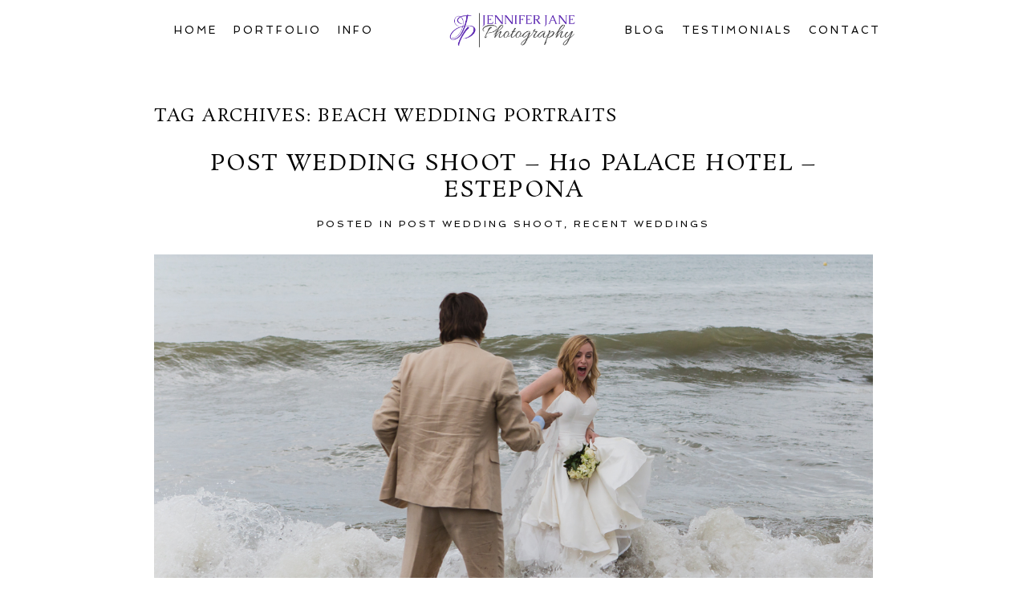

--- FILE ---
content_type: text/html; charset=utf8
request_url: https://jjweddingphotography.com/weddings/beach-wedding-portraits/
body_size: 13560
content:
<!DOCTYPE html>
<html lang="en-US"><!-- ProPhoto 6.21.17 -->
<head>
	<title>beach wedding portraits Archives - Wedding Photographer Marbella - Malaga -Nerja - costa del sol</title>
	<meta charset="UTF-8" />
	<meta http-equiv="X-UA-Compatible" content="IE=edge" />
	<meta name="keywords" content="wedding, photographer, photography, weddings, marbella, malaga," />
	<meta name="viewport" content="width=device-width,initial-scale=1" /><meta name='robots' content='index, follow, max-image-preview:large, max-snippet:-1, max-video-preview:-1' />
	<style>img:is([sizes="auto" i], [sizes^="auto," i]) { contain-intrinsic-size: 3000px 1500px }</style>
	
	<!-- This site is optimized with the Yoast SEO plugin v24.3 - https://yoast.com/wordpress/plugins/seo/ -->
	<link rel="canonical" href="https://jjweddingphotography.com/weddings/beach-wedding-portraits/" />
	<meta property="og:locale" content="en_US" />
	<meta property="og:type" content="article" />
	<meta property="og:title" content="beach wedding portraits Archives - Wedding Photographer Marbella - Malaga -Nerja - costa del sol" />
	<meta property="og:url" content="https://jjweddingphotography.com/weddings/beach-wedding-portraits/" />
	<meta property="og:site_name" content="Wedding Photographer Marbella - Malaga -Nerja - costa del sol" />
	<meta name="twitter:card" content="summary_large_image" />
	<meta name="twitter:site" content="@photographerjj" />
	<script type="application/ld+json" class="yoast-schema-graph">{"@context":"https://schema.org","@graph":[{"@type":"CollectionPage","@id":"https://jjweddingphotography.com/weddings/beach-wedding-portraits/","url":"https://jjweddingphotography.com/weddings/beach-wedding-portraits/","name":"beach wedding portraits Archives - Wedding Photographer Marbella - Malaga -Nerja - costa del sol","isPartOf":{"@id":"https://jjweddingphotography.com/#website"},"primaryImageOfPage":{"@id":"https://jjweddingphotography.com/weddings/beach-wedding-portraits/#primaryimage"},"image":{"@id":"https://jjweddingphotography.com/weddings/beach-wedding-portraits/#primaryimage"},"thumbnailUrl":"https://jjweddingphotography.com/wp-content/uploads/2017/03/16-6010-post/39_post_wedding_beach_shoot_marbella_jjweddingphotography.com-7858.jpg","breadcrumb":{"@id":"https://jjweddingphotography.com/weddings/beach-wedding-portraits/#breadcrumb"},"inLanguage":"en-US"},{"@type":"ImageObject","inLanguage":"en-US","@id":"https://jjweddingphotography.com/weddings/beach-wedding-portraits/#primaryimage","url":"https://jjweddingphotography.com/wp-content/uploads/2017/03/16-6010-post/39_post_wedding_beach_shoot_marbella_jjweddingphotography.com-7858.jpg","contentUrl":"https://jjweddingphotography.com/wp-content/uploads/2017/03/16-6010-post/39_post_wedding_beach_shoot_marbella_jjweddingphotography.com-7858.jpg","width":1200,"height":800,"caption":"post_wedding_beach_shoot_estepona_trash_the _dress_shoot"},{"@type":"BreadcrumbList","@id":"https://jjweddingphotography.com/weddings/beach-wedding-portraits/#breadcrumb","itemListElement":[{"@type":"ListItem","position":1,"name":"Home","item":"https://jjweddingphotography.com/"},{"@type":"ListItem","position":2,"name":"beach wedding portraits"}]},{"@type":"WebSite","@id":"https://jjweddingphotography.com/#website","url":"https://jjweddingphotography.com/","name":"Wedding Photographer Marbella - Malaga -Nerja - costa del sol","description":"JenniferJane is a photographer based in Marbella Spain. Jennifer specializes in wedding photography covering areas along the Costa del Sol.","potentialAction":[{"@type":"SearchAction","target":{"@type":"EntryPoint","urlTemplate":"https://jjweddingphotography.com/?s={search_term_string}"},"query-input":{"@type":"PropertyValueSpecification","valueRequired":true,"valueName":"search_term_string"}}],"inLanguage":"en-US"}]}</script>
	<!-- / Yoast SEO plugin. -->


<link rel='dns-prefetch' href='//cdnjs.cloudflare.com' />
<link rel="alternate" type="application/rss+xml" title="Wedding Photographer Marbella - Malaga -Nerja - costa del sol &raquo; beach wedding portraits Tag Feed" href="https://jjweddingphotography.com/weddings/beach-wedding-portraits/feed/" />
<script type="text/javascript">
/* <![CDATA[ */
window._wpemojiSettings = {"baseUrl":"https:\/\/s.w.org\/images\/core\/emoji\/15.0.3\/72x72\/","ext":".png","svgUrl":"https:\/\/s.w.org\/images\/core\/emoji\/15.0.3\/svg\/","svgExt":".svg","source":{"concatemoji":"https:\/\/jjweddingphotography.com\/wp-includes\/js\/wp-emoji-release.min.js?ver=f5c39781066f6ba56d6b65c2f93b6655"}};
/*! This file is auto-generated */
!function(i,n){var o,s,e;function c(e){try{var t={supportTests:e,timestamp:(new Date).valueOf()};sessionStorage.setItem(o,JSON.stringify(t))}catch(e){}}function p(e,t,n){e.clearRect(0,0,e.canvas.width,e.canvas.height),e.fillText(t,0,0);var t=new Uint32Array(e.getImageData(0,0,e.canvas.width,e.canvas.height).data),r=(e.clearRect(0,0,e.canvas.width,e.canvas.height),e.fillText(n,0,0),new Uint32Array(e.getImageData(0,0,e.canvas.width,e.canvas.height).data));return t.every(function(e,t){return e===r[t]})}function u(e,t,n){switch(t){case"flag":return n(e,"\ud83c\udff3\ufe0f\u200d\u26a7\ufe0f","\ud83c\udff3\ufe0f\u200b\u26a7\ufe0f")?!1:!n(e,"\ud83c\uddfa\ud83c\uddf3","\ud83c\uddfa\u200b\ud83c\uddf3")&&!n(e,"\ud83c\udff4\udb40\udc67\udb40\udc62\udb40\udc65\udb40\udc6e\udb40\udc67\udb40\udc7f","\ud83c\udff4\u200b\udb40\udc67\u200b\udb40\udc62\u200b\udb40\udc65\u200b\udb40\udc6e\u200b\udb40\udc67\u200b\udb40\udc7f");case"emoji":return!n(e,"\ud83d\udc26\u200d\u2b1b","\ud83d\udc26\u200b\u2b1b")}return!1}function f(e,t,n){var r="undefined"!=typeof WorkerGlobalScope&&self instanceof WorkerGlobalScope?new OffscreenCanvas(300,150):i.createElement("canvas"),a=r.getContext("2d",{willReadFrequently:!0}),o=(a.textBaseline="top",a.font="600 32px Arial",{});return e.forEach(function(e){o[e]=t(a,e,n)}),o}function t(e){var t=i.createElement("script");t.src=e,t.defer=!0,i.head.appendChild(t)}"undefined"!=typeof Promise&&(o="wpEmojiSettingsSupports",s=["flag","emoji"],n.supports={everything:!0,everythingExceptFlag:!0},e=new Promise(function(e){i.addEventListener("DOMContentLoaded",e,{once:!0})}),new Promise(function(t){var n=function(){try{var e=JSON.parse(sessionStorage.getItem(o));if("object"==typeof e&&"number"==typeof e.timestamp&&(new Date).valueOf()<e.timestamp+604800&&"object"==typeof e.supportTests)return e.supportTests}catch(e){}return null}();if(!n){if("undefined"!=typeof Worker&&"undefined"!=typeof OffscreenCanvas&&"undefined"!=typeof URL&&URL.createObjectURL&&"undefined"!=typeof Blob)try{var e="postMessage("+f.toString()+"("+[JSON.stringify(s),u.toString(),p.toString()].join(",")+"));",r=new Blob([e],{type:"text/javascript"}),a=new Worker(URL.createObjectURL(r),{name:"wpTestEmojiSupports"});return void(a.onmessage=function(e){c(n=e.data),a.terminate(),t(n)})}catch(e){}c(n=f(s,u,p))}t(n)}).then(function(e){for(var t in e)n.supports[t]=e[t],n.supports.everything=n.supports.everything&&n.supports[t],"flag"!==t&&(n.supports.everythingExceptFlag=n.supports.everythingExceptFlag&&n.supports[t]);n.supports.everythingExceptFlag=n.supports.everythingExceptFlag&&!n.supports.flag,n.DOMReady=!1,n.readyCallback=function(){n.DOMReady=!0}}).then(function(){return e}).then(function(){var e;n.supports.everything||(n.readyCallback(),(e=n.source||{}).concatemoji?t(e.concatemoji):e.wpemoji&&e.twemoji&&(t(e.twemoji),t(e.wpemoji)))}))}((window,document),window._wpemojiSettings);
/* ]]> */
</script>
<style id='wp-emoji-styles-inline-css' type='text/css'>

	img.wp-smiley, img.emoji {
		display: inline !important;
		border: none !important;
		box-shadow: none !important;
		height: 1em !important;
		width: 1em !important;
		margin: 0 0.07em !important;
		vertical-align: -0.1em !important;
		background: none !important;
		padding: 0 !important;
	}
</style>
<link rel='stylesheet' id='wp-block-library-css' href='https://jjweddingphotography.com/wp-includes/css/dist/block-library/style.min.css?ver=f5c39781066f6ba56d6b65c2f93b6655' type='text/css' media='all' />
<style id='classic-theme-styles-inline-css' type='text/css'>
/*! This file is auto-generated */
.wp-block-button__link{color:#fff;background-color:#32373c;border-radius:9999px;box-shadow:none;text-decoration:none;padding:calc(.667em + 2px) calc(1.333em + 2px);font-size:1.125em}.wp-block-file__button{background:#32373c;color:#fff;text-decoration:none}
</style>
<style id='global-styles-inline-css' type='text/css'>
:root{--wp--preset--aspect-ratio--square: 1;--wp--preset--aspect-ratio--4-3: 4/3;--wp--preset--aspect-ratio--3-4: 3/4;--wp--preset--aspect-ratio--3-2: 3/2;--wp--preset--aspect-ratio--2-3: 2/3;--wp--preset--aspect-ratio--16-9: 16/9;--wp--preset--aspect-ratio--9-16: 9/16;--wp--preset--color--black: #000000;--wp--preset--color--cyan-bluish-gray: #abb8c3;--wp--preset--color--white: #ffffff;--wp--preset--color--pale-pink: #f78da7;--wp--preset--color--vivid-red: #cf2e2e;--wp--preset--color--luminous-vivid-orange: #ff6900;--wp--preset--color--luminous-vivid-amber: #fcb900;--wp--preset--color--light-green-cyan: #7bdcb5;--wp--preset--color--vivid-green-cyan: #00d084;--wp--preset--color--pale-cyan-blue: #8ed1fc;--wp--preset--color--vivid-cyan-blue: #0693e3;--wp--preset--color--vivid-purple: #9b51e0;--wp--preset--gradient--vivid-cyan-blue-to-vivid-purple: linear-gradient(135deg,rgba(6,147,227,1) 0%,rgb(155,81,224) 100%);--wp--preset--gradient--light-green-cyan-to-vivid-green-cyan: linear-gradient(135deg,rgb(122,220,180) 0%,rgb(0,208,130) 100%);--wp--preset--gradient--luminous-vivid-amber-to-luminous-vivid-orange: linear-gradient(135deg,rgba(252,185,0,1) 0%,rgba(255,105,0,1) 100%);--wp--preset--gradient--luminous-vivid-orange-to-vivid-red: linear-gradient(135deg,rgba(255,105,0,1) 0%,rgb(207,46,46) 100%);--wp--preset--gradient--very-light-gray-to-cyan-bluish-gray: linear-gradient(135deg,rgb(238,238,238) 0%,rgb(169,184,195) 100%);--wp--preset--gradient--cool-to-warm-spectrum: linear-gradient(135deg,rgb(74,234,220) 0%,rgb(151,120,209) 20%,rgb(207,42,186) 40%,rgb(238,44,130) 60%,rgb(251,105,98) 80%,rgb(254,248,76) 100%);--wp--preset--gradient--blush-light-purple: linear-gradient(135deg,rgb(255,206,236) 0%,rgb(152,150,240) 100%);--wp--preset--gradient--blush-bordeaux: linear-gradient(135deg,rgb(254,205,165) 0%,rgb(254,45,45) 50%,rgb(107,0,62) 100%);--wp--preset--gradient--luminous-dusk: linear-gradient(135deg,rgb(255,203,112) 0%,rgb(199,81,192) 50%,rgb(65,88,208) 100%);--wp--preset--gradient--pale-ocean: linear-gradient(135deg,rgb(255,245,203) 0%,rgb(182,227,212) 50%,rgb(51,167,181) 100%);--wp--preset--gradient--electric-grass: linear-gradient(135deg,rgb(202,248,128) 0%,rgb(113,206,126) 100%);--wp--preset--gradient--midnight: linear-gradient(135deg,rgb(2,3,129) 0%,rgb(40,116,252) 100%);--wp--preset--font-size--small: 13px;--wp--preset--font-size--medium: 20px;--wp--preset--font-size--large: 36px;--wp--preset--font-size--x-large: 42px;--wp--preset--spacing--20: 0.44rem;--wp--preset--spacing--30: 0.67rem;--wp--preset--spacing--40: 1rem;--wp--preset--spacing--50: 1.5rem;--wp--preset--spacing--60: 2.25rem;--wp--preset--spacing--70: 3.38rem;--wp--preset--spacing--80: 5.06rem;--wp--preset--shadow--natural: 6px 6px 9px rgba(0, 0, 0, 0.2);--wp--preset--shadow--deep: 12px 12px 50px rgba(0, 0, 0, 0.4);--wp--preset--shadow--sharp: 6px 6px 0px rgba(0, 0, 0, 0.2);--wp--preset--shadow--outlined: 6px 6px 0px -3px rgba(255, 255, 255, 1), 6px 6px rgba(0, 0, 0, 1);--wp--preset--shadow--crisp: 6px 6px 0px rgba(0, 0, 0, 1);}:where(.is-layout-flex){gap: 0.5em;}:where(.is-layout-grid){gap: 0.5em;}body .is-layout-flex{display: flex;}.is-layout-flex{flex-wrap: wrap;align-items: center;}.is-layout-flex > :is(*, div){margin: 0;}body .is-layout-grid{display: grid;}.is-layout-grid > :is(*, div){margin: 0;}:where(.wp-block-columns.is-layout-flex){gap: 2em;}:where(.wp-block-columns.is-layout-grid){gap: 2em;}:where(.wp-block-post-template.is-layout-flex){gap: 1.25em;}:where(.wp-block-post-template.is-layout-grid){gap: 1.25em;}.has-black-color{color: var(--wp--preset--color--black) !important;}.has-cyan-bluish-gray-color{color: var(--wp--preset--color--cyan-bluish-gray) !important;}.has-white-color{color: var(--wp--preset--color--white) !important;}.has-pale-pink-color{color: var(--wp--preset--color--pale-pink) !important;}.has-vivid-red-color{color: var(--wp--preset--color--vivid-red) !important;}.has-luminous-vivid-orange-color{color: var(--wp--preset--color--luminous-vivid-orange) !important;}.has-luminous-vivid-amber-color{color: var(--wp--preset--color--luminous-vivid-amber) !important;}.has-light-green-cyan-color{color: var(--wp--preset--color--light-green-cyan) !important;}.has-vivid-green-cyan-color{color: var(--wp--preset--color--vivid-green-cyan) !important;}.has-pale-cyan-blue-color{color: var(--wp--preset--color--pale-cyan-blue) !important;}.has-vivid-cyan-blue-color{color: var(--wp--preset--color--vivid-cyan-blue) !important;}.has-vivid-purple-color{color: var(--wp--preset--color--vivid-purple) !important;}.has-black-background-color{background-color: var(--wp--preset--color--black) !important;}.has-cyan-bluish-gray-background-color{background-color: var(--wp--preset--color--cyan-bluish-gray) !important;}.has-white-background-color{background-color: var(--wp--preset--color--white) !important;}.has-pale-pink-background-color{background-color: var(--wp--preset--color--pale-pink) !important;}.has-vivid-red-background-color{background-color: var(--wp--preset--color--vivid-red) !important;}.has-luminous-vivid-orange-background-color{background-color: var(--wp--preset--color--luminous-vivid-orange) !important;}.has-luminous-vivid-amber-background-color{background-color: var(--wp--preset--color--luminous-vivid-amber) !important;}.has-light-green-cyan-background-color{background-color: var(--wp--preset--color--light-green-cyan) !important;}.has-vivid-green-cyan-background-color{background-color: var(--wp--preset--color--vivid-green-cyan) !important;}.has-pale-cyan-blue-background-color{background-color: var(--wp--preset--color--pale-cyan-blue) !important;}.has-vivid-cyan-blue-background-color{background-color: var(--wp--preset--color--vivid-cyan-blue) !important;}.has-vivid-purple-background-color{background-color: var(--wp--preset--color--vivid-purple) !important;}.has-black-border-color{border-color: var(--wp--preset--color--black) !important;}.has-cyan-bluish-gray-border-color{border-color: var(--wp--preset--color--cyan-bluish-gray) !important;}.has-white-border-color{border-color: var(--wp--preset--color--white) !important;}.has-pale-pink-border-color{border-color: var(--wp--preset--color--pale-pink) !important;}.has-vivid-red-border-color{border-color: var(--wp--preset--color--vivid-red) !important;}.has-luminous-vivid-orange-border-color{border-color: var(--wp--preset--color--luminous-vivid-orange) !important;}.has-luminous-vivid-amber-border-color{border-color: var(--wp--preset--color--luminous-vivid-amber) !important;}.has-light-green-cyan-border-color{border-color: var(--wp--preset--color--light-green-cyan) !important;}.has-vivid-green-cyan-border-color{border-color: var(--wp--preset--color--vivid-green-cyan) !important;}.has-pale-cyan-blue-border-color{border-color: var(--wp--preset--color--pale-cyan-blue) !important;}.has-vivid-cyan-blue-border-color{border-color: var(--wp--preset--color--vivid-cyan-blue) !important;}.has-vivid-purple-border-color{border-color: var(--wp--preset--color--vivid-purple) !important;}.has-vivid-cyan-blue-to-vivid-purple-gradient-background{background: var(--wp--preset--gradient--vivid-cyan-blue-to-vivid-purple) !important;}.has-light-green-cyan-to-vivid-green-cyan-gradient-background{background: var(--wp--preset--gradient--light-green-cyan-to-vivid-green-cyan) !important;}.has-luminous-vivid-amber-to-luminous-vivid-orange-gradient-background{background: var(--wp--preset--gradient--luminous-vivid-amber-to-luminous-vivid-orange) !important;}.has-luminous-vivid-orange-to-vivid-red-gradient-background{background: var(--wp--preset--gradient--luminous-vivid-orange-to-vivid-red) !important;}.has-very-light-gray-to-cyan-bluish-gray-gradient-background{background: var(--wp--preset--gradient--very-light-gray-to-cyan-bluish-gray) !important;}.has-cool-to-warm-spectrum-gradient-background{background: var(--wp--preset--gradient--cool-to-warm-spectrum) !important;}.has-blush-light-purple-gradient-background{background: var(--wp--preset--gradient--blush-light-purple) !important;}.has-blush-bordeaux-gradient-background{background: var(--wp--preset--gradient--blush-bordeaux) !important;}.has-luminous-dusk-gradient-background{background: var(--wp--preset--gradient--luminous-dusk) !important;}.has-pale-ocean-gradient-background{background: var(--wp--preset--gradient--pale-ocean) !important;}.has-electric-grass-gradient-background{background: var(--wp--preset--gradient--electric-grass) !important;}.has-midnight-gradient-background{background: var(--wp--preset--gradient--midnight) !important;}.has-small-font-size{font-size: var(--wp--preset--font-size--small) !important;}.has-medium-font-size{font-size: var(--wp--preset--font-size--medium) !important;}.has-large-font-size{font-size: var(--wp--preset--font-size--large) !important;}.has-x-large-font-size{font-size: var(--wp--preset--font-size--x-large) !important;}
:where(.wp-block-post-template.is-layout-flex){gap: 1.25em;}:where(.wp-block-post-template.is-layout-grid){gap: 1.25em;}
:where(.wp-block-columns.is-layout-flex){gap: 2em;}:where(.wp-block-columns.is-layout-grid){gap: 2em;}
:root :where(.wp-block-pullquote){font-size: 1.5em;line-height: 1.6;}
</style>
<script type="text/javascript" src="https://jjweddingphotography.com/wp-includes/js/jquery/jquery.min.js?ver=3.7.1" id="jquery-core-js"></script>
<script type="text/javascript" src="https://jjweddingphotography.com/wp-includes/js/jquery/jquery-migrate.min.js?ver=3.4.1" id="jquery-migrate-js"></script>
<script type="text/javascript" src="https://cdnjs.cloudflare.com/ajax/libs/picturefill/3.0.1/picturefill.min.js?ver=3.0.1" id="picturefill-js"></script>
<link rel="https://api.w.org/" href="https://jjweddingphotography.com/wp-json/" /><link rel="alternate" title="JSON" type="application/json" href="https://jjweddingphotography.com/wp-json/wp/v2/tags/370" /><link rel="EditURI" type="application/rsd+xml" title="RSD" href="https://jjweddingphotography.com/xmlrpc.php?rsd" />

	<link href="//netdna.bootstrapcdn.com/font-awesome/4.5.0/css/font-awesome.css" rel="stylesheet">
<link href="https://fonts.googleapis.com/css?family=Rosarivo:400,italic|Spinnaker|Pinyon+Script" rel="stylesheet" type="text/css"><script type="text/javascript">
window.PROPHOTO || (window.PROPHOTO = {});
window.PROPHOTO.imgProtection = {"level":"clicks"};
</script><link rel="stylesheet" href="http://jjweddingphotography.com/wp-content/uploads/pp/static/0a4e14c1-e6e4-4463-818e-4b766986bb16-1707765710.css" />
	<link rel="alternate" href="https://jjweddingphotography.com/feed/" type="application/rss+xml" title="Wedding Photographer Marbella &#8211; Malaga -Nerja &#8211; costa del sol Posts RSS feed"/>
	<link rel="pingback" href="https://jjweddingphotography.com/xmlrpc.php"/>    
    <!-- ProPhoto user-inserted head element -->
    <meta name="google-site-verification" content="GSzBQkkVII5rfu6rVrZhNZ1NB_zY0CkSxcaxAYLMekA" />    <!-- END ProPhoto user-inserted head element -->

    </head>

<body id="body" class="archive tag tag-beach-wedding-portraits tag-370 template-0a4e14c1-e6e4-4463-818e-4b766986bb16 template-base has-lazy-images no-js" data-template="0a4e14c1-e6e4-4463-818e-4b766986bb16">

        <div id="fb-root"></div>
        <script>
        (function(d, s, id) {
            var js, fjs = d.getElementsByTagName(s)[0];
            if (d.getElementById(id)) return;
            js = d.createElement(s); js.id = id;
            js.src = "//connect.facebook.net/en_US/sdk.js#xfbml=1&version=v2.4";
            fjs.parentNode.insertBefore(js, fjs);
        }(document, 'script', 'facebook-jssdk'));
    </script>
        <script type="text/javascript">
        (function(d, ua) {
            var iOS = ua.match(/iP(ad|hone)/i) ? ' is-iOS' : '';
            d.body.className = d.body.className.replace('no-js','js') + iOS;
        }(document, window.navigator.userAgent));
    </script>

    <nav id="alt-nav" data-direction="left" data-swiping="enabled" class="slideout-menu no-user-select sc is-left">
    <ul class="pp-menu-item-list">
        <li><a href="https://jjweddingphotography.com/">Home</a></li><li><a href="https://jjweddingphotography.com/contact-jenniferjanephotography/">Contact</a></li><li class="has-children"><a href="https://jjweddingphotography.com/wedding-photography-marbella-info/">Info</a><ul><li><a href="https://jjweddingphotography.com/wedding-photography-marbella-info/about/">About</a></li><li><a href="https://jjweddingphotography.com/wedding-photography-packages/">Packages</a></li><li><a href="https://jjweddingphotography.com/wedding-albums/">Albums</a></li><li><a href="https://jjweddingphotography.com/wedding-photography-galleries/churches/">Churches</a></li><li><a href="https://jjweddingphotography.com/wedding-photography-galleries/venues/">Venues</a></li></ul></li><li class="has-children"><a href="https://jjweddingphotography.com/wedding-photography-galleries/">Portfolio</a><ul><li><a href="https://jjweddingphotography.com/wedding-day-emotions-costa-del-sol/">Emotions</a></li><li><a href="https://jjweddingphotography.com/wedding-photography-galleries/wedding-day-preparation/">Preparation</a></li><li><a href="https://jjweddingphotography.com/wedding-photography-galleries/ceremonies/">Ceremonies</a></li><li><a href="https://jjweddingphotography.com/wedding-photography-galleries/wedding-portraits-marbella-bride-groom/">Bride and Groom </a></li><li><a href="https://jjweddingphotography.com/wedding-photography-galleries/wedding-receptions-spain/"> Reception</a></li><li><a href="https://jjweddingphotography.com/wedding-photography-galleries/wedding-party-time/">Party Time</a></li><li><a href="https://jjweddingphotography.com/wedding-photography-galleries/wedding-details/">Details</a></li></ul></li><li><a href="https://jjweddingphotography.com/blog/">Blog</a></li><li><a href="https://jjweddingphotography.com/testimonials-jennifer-jane-photography/">Testimonials</a></li>    </ul>
</nav>

    <div id="faux-body">
    <div id="inner-body" class="container-fluid">

    <div class="row pp-template" id="template-0a4e14c1-e6e4-4463-818e-4b766986bb16">
    <div class="col-lg-12">
        <div class="pp-layout-entity pp-block block-main-nav-logo" id="block-4561543d-44b3-4141-842f-64c8127b10ab">
<div class="pp-layout-entity pp-row row" id="row-e2442437-aa22-48ca-bbc1-858fa9d85038">
    <div class="pp-layout-entity pp-column col-md-5" id="column-5122405e-0a2a-4f53-afd0-a0ff78bf553a">
  <div class="pp-column-inner">
      <section id="pp-menu-22" class="pp-component pp-component-pp-menu hidden-xs"><nav class="horizontal sc is-aligned-center">
    <ul>
        <li><a href="https://jjweddingphotography.com/">Home</a></li><li class="has-children"><a href="https://jjweddingphotography.com/wedding-photography-galleries/">Portfolio</a><ul><li><a href="https://jjweddingphotography.com/wedding-day-emotions-costa-del-sol/">Emotions</a></li><li><a href="https://jjweddingphotography.com/wedding-photography-galleries/wedding-day-preparation/">Preparation</a></li><li><a href="https://jjweddingphotography.com/wedding-photography-galleries/ceremonies/">Ceremonies</a></li><li><a href="https://jjweddingphotography.com/wedding-photography-galleries/wedding-portraits-marbella-bride-groom/">Bride and Groom</a></li><li><a href="https://jjweddingphotography.com/wedding-photography-galleries/wedding-receptions-spain/">Reception</a></li><li><a href="https://jjweddingphotography.com/wedding-photography-galleries/wedding-party-time/">Party Time</a></li><li><a href="https://jjweddingphotography.com/wedding-photography-galleries/wedding-details/">Details</a></li></ul></li><li class="has-children"><a href="https://jjweddingphotography.com/wedding-photography-marbella-info/">Info</a><ul><li><a href="https://jjweddingphotography.com/wedding-photography-marbella-info/about/">About</a></li><li><a href="https://jjweddingphotography.com/wedding-photography-packages/">Packages</a></li><li><a href="https://jjweddingphotography.com/wedding-albums/">Albums</a></li><li><a href="https://jjweddingphotography.com/wedding-photography-galleries/churches/">Churches </a></li><li><a href="https://jjweddingphotography.com/wedding-photography-galleries/venues/">Venues</a></li></ul></li>    </ul>
</nav>

</section>  </div>
</div>
<div class="pp-layout-entity pp-column col-md-2" id="column-7ef1b437-3ac5-46a6-93c6-7fe484d1d662">
  <div class="pp-column-inner">
      <section id="pp-image-65" class="pp-component pp-widget pp-widget-pp-image pp-component-pp-image"><section>
<div class="pp-graphic" style="width:100%;max-width:4851px;margin-right:2%;">
    
    <a href="#" target="_self">

    
    
        <img alt="" class="" src="https://jjweddingphotography.com/?pp_route=%2Fimage-resize&amp;path=L2hvbWUvdTkwOTY5MTMwNy9kb21haW5zL2pqd2VkZGluZ3Bob3RvZ3JhcGh5LmNvbS9wdWJsaWNfaHRtbC93cC1jb250ZW50L3VwbG9hZHMvcHAvaW1hZ2VzLzE1MjExNDIzMzgtbG9nby0uanBn&amp;template_id=0a4e14c1-e6e4-4463-818e-4b766986bb16&amp;width=768" srcset="https://jjweddingphotography.com/?pp_route=%2Fimage-resize&amp;path=L2hvbWUvdTkwOTY5MTMwNy9kb21haW5zL2pqd2VkZGluZ3Bob3RvZ3JhcGh5LmNvbS9wdWJsaWNfaHRtbC93cC1jb250ZW50L3VwbG9hZHMvcHAvaW1hZ2VzLzE1MjExNDIzMzgtbG9nby0uanBn&amp;template_id=0a4e14c1-e6e4-4463-818e-4b766986bb16&amp;width=480 480w, https://jjweddingphotography.com/?pp_route=%2Fimage-resize&amp;path=L2hvbWUvdTkwOTY5MTMwNy9kb21haW5zL2pqd2VkZGluZ3Bob3RvZ3JhcGh5LmNvbS9wdWJsaWNfaHRtbC93cC1jb250ZW50L3VwbG9hZHMvcHAvaW1hZ2VzLzE1MjExNDIzMzgtbG9nby0uanBn&amp;template_id=0a4e14c1-e6e4-4463-818e-4b766986bb16&amp;width=768 768w, https://jjweddingphotography.com/?pp_route=%2Fimage-resize&amp;path=L2hvbWUvdTkwOTY5MTMwNy9kb21haW5zL2pqd2VkZGluZ3Bob3RvZ3JhcGh5LmNvbS9wdWJsaWNfaHRtbC93cC1jb250ZW50L3VwbG9hZHMvcHAvaW1hZ2VzLzE1MjExNDIzMzgtbG9nby0uanBn&amp;template_id=0a4e14c1-e6e4-4463-818e-4b766986bb16&amp;width=992 992w, https://jjweddingphotography.com/?pp_route=%2Fimage-resize&amp;path=L2hvbWUvdTkwOTY5MTMwNy9kb21haW5zL2pqd2VkZGluZ3Bob3RvZ3JhcGh5LmNvbS9wdWJsaWNfaHRtbC93cC1jb250ZW50L3VwbG9hZHMvcHAvaW1hZ2VzLzE1MjExNDIzMzgtbG9nby0uanBn&amp;template_id=0a4e14c1-e6e4-4463-818e-4b766986bb16&amp;width=1200 1200w, https://jjweddingphotography.com/?pp_route=%2Fimage-resize&amp;path=L2hvbWUvdTkwOTY5MTMwNy9kb21haW5zL2pqd2VkZGluZ3Bob3RvZ3JhcGh5LmNvbS9wdWJsaWNfaHRtbC93cC1jb250ZW50L3VwbG9hZHMvcHAvaW1hZ2VzLzE1MjExNDIzMzgtbG9nby0uanBn&amp;template_id=0a4e14c1-e6e4-4463-818e-4b766986bb16&amp;width=1600 1600w, https://jjweddingphotography.com/wp-content/uploads/pp/images/1521142338-logo-.jpg 4851w" data-pfsrcset="https://jjweddingphotography.com/?pp_route=%2Fimage-resize&amp;path=L2hvbWUvdTkwOTY5MTMwNy9kb21haW5zL2pqd2VkZGluZ3Bob3RvZ3JhcGh5LmNvbS9wdWJsaWNfaHRtbC93cC1jb250ZW50L3VwbG9hZHMvcHAvaW1hZ2VzLzE1MjExNDIzMzgtbG9nby0uanBn&amp;template_id=0a4e14c1-e6e4-4463-818e-4b766986bb16&amp;width=480 480w, https://jjweddingphotography.com/?pp_route=%2Fimage-resize&amp;path=L2hvbWUvdTkwOTY5MTMwNy9kb21haW5zL2pqd2VkZGluZ3Bob3RvZ3JhcGh5LmNvbS9wdWJsaWNfaHRtbC93cC1jb250ZW50L3VwbG9hZHMvcHAvaW1hZ2VzLzE1MjExNDIzMzgtbG9nby0uanBn&amp;template_id=0a4e14c1-e6e4-4463-818e-4b766986bb16&amp;width=768 768w, https://jjweddingphotography.com/?pp_route=%2Fimage-resize&amp;path=L2hvbWUvdTkwOTY5MTMwNy9kb21haW5zL2pqd2VkZGluZ3Bob3RvZ3JhcGh5LmNvbS9wdWJsaWNfaHRtbC93cC1jb250ZW50L3VwbG9hZHMvcHAvaW1hZ2VzLzE1MjExNDIzMzgtbG9nby0uanBn&amp;template_id=0a4e14c1-e6e4-4463-818e-4b766986bb16&amp;width=992 992w, https://jjweddingphotography.com/?pp_route=%2Fimage-resize&amp;path=L2hvbWUvdTkwOTY5MTMwNy9kb21haW5zL2pqd2VkZGluZ3Bob3RvZ3JhcGh5LmNvbS9wdWJsaWNfaHRtbC93cC1jb250ZW50L3VwbG9hZHMvcHAvaW1hZ2VzLzE1MjExNDIzMzgtbG9nby0uanBn&amp;template_id=0a4e14c1-e6e4-4463-818e-4b766986bb16&amp;width=1200 1200w, https://jjweddingphotography.com/?pp_route=%2Fimage-resize&amp;path=L2hvbWUvdTkwOTY5MTMwNy9kb21haW5zL2pqd2VkZGluZ3Bob3RvZ3JhcGh5LmNvbS9wdWJsaWNfaHRtbC93cC1jb250ZW50L3VwbG9hZHMvcHAvaW1hZ2VzLzE1MjExNDIzMzgtbG9nby0uanBn&amp;template_id=0a4e14c1-e6e4-4463-818e-4b766986bb16&amp;width=1600 1600w, https://jjweddingphotography.com/wp-content/uploads/pp/images/1521142338-logo-.jpg 4851w" sizes="(max-width: 4851px) 100vw, 4851px" />
    
    
    </a>

    
    </div></section>
</section>  </div>
</div>
<div class="pp-layout-entity pp-column col-md-5" id="column-7a0be985-4664-4763-8227-ef96d6c97a74">
  <div class="pp-column-inner">
      <section id="pp-menu-23" class="pp-component pp-component-pp-menu hidden-xs"><nav class="horizontal sc is-aligned-center">
    <ul>
        <li><a href="https://jjweddingphotography.com/blog/">Blog</a></li><li><a href="https://jjweddingphotography.com/testimonials-jennifer-jane-photography/">Testimonials</a></li><li><a href="https://jjweddingphotography.com/contact-jenniferjanephotography/">Contact</a></li>    </ul>
</nav>

</section>  </div>
</div>
</div>
</div>
<div class="pp-layout-entity pp-block block-main-block" id="block-751304f0-ae72-4542-84b0-ff54fa7374b5">
<div class="pp-layout-entity pp-row row" id="row-da02f97b-95a1-4eb2-8417-e40243f0bfa4">
    <div class="pp-layout-entity pp-column col-md-12" id="column-cf53c01b-23ec-44fe-b433-aca8b2a65a70">
  <div class="pp-column-inner">
      <div class="page-title-wrap content-bg">

	<h2 class="page-title">
		Tag Archives: <span>beach wedding portraits</span>
	</h2>

	
</div> <!-- .page-title-wrap  -->
<article
    id="article-6010"
    class="post-6010 post type-post status-publish format-standard has-post-thumbnail hentry category-post-wedding-shoot category-blog tag-beach-wedding-portraits tag-beach-wedding-shoot tag-beach-weddings tag-h10-palace-hotel-estepona tag-post-wedding-shoot tag-trash-the-dress-shoot tag-wedding-photographer-marbella sc last-post excerpt"
>

    <div class="article-wrap sc content-bg">

        <div class="article-wrap-inner">

            <div class="article-header is-aligned-center" data-role="header"><div class="article-title-wrap"><h3 class="article-title entry-title"><a href="https://jjweddingphotography.com/blog/post-wedding-shoot-estepona-beach/" title="Permalink to Post Wedding Shoot &#8211; H10 Palace Hotel &#8211; Estepona" rel="bookmark">Post Wedding Shoot &#8211; H10 Palace Hotel &#8211; Estepona</a></h3></div><div class="article-meta article-meta-top"><span class="article-category-list article-meta-item">Posted in <a href="https://jjweddingphotography.com/category/post-wedding-shoot/" rel="category tag">Post Wedding Shoot</a>, <a href="https://jjweddingphotography.com/category/blog/" rel="category tag">Recent Weddings</a></span></div></div><div class="article-content sc" data-role="content">

<a href="https://jjweddingphotography.com/blog/post-wedding-shoot-estepona-beach/" class="excerpt-image excerpt-image-left excerpt-image-fullsize"><img alt="" class="lazyload" src="[data-uri]" sizes="(max-width: 1200px) 100vw, 1200px" data-src="https://jjweddingphotography.com/wp-content/uploads/2017/03/16-6010-post/39_post_wedding_beach_shoot_marbella_jjweddingphotography.com-7858%28pp_w768_h512%29.jpg" data-srcset="https://jjweddingphotography.com/wp-content/uploads/2017/03/16-6010-post/39_post_wedding_beach_shoot_marbella_jjweddingphotography.com-7858%28pp_w480_h320%29.jpg 480w, https://jjweddingphotography.com/wp-content/uploads/2017/03/16-6010-post/39_post_wedding_beach_shoot_marbella_jjweddingphotography.com-7858%28pp_w768_h512%29.jpg 768w, https://jjweddingphotography.com/wp-content/uploads/2017/03/16-6010-post/39_post_wedding_beach_shoot_marbella_jjweddingphotography.com-7858%28pp_w992_h661%29.jpg 992w, https://jjweddingphotography.com/wp-content/uploads/2017/03/16-6010-post/39_post_wedding_beach_shoot_marbella_jjweddingphotography.com-7858.jpg 1200w" /></a><p>Trash the Dress Post Wedding Shoot, H10 Palace Hotel, Beach – Estepona Hayley and Lawrence A trash the dress, post wedding shoot is a great way to finish your wedding story. Luckily, Hayley and Lawrence had booked their complete wedding story, ie: a pre wedding shoot, wedding day coverage and a trash the dress, post&#8230;</p>
<div class="read-more-wrap"><a href="https://jjweddingphotography.com/blog/post-wedding-shoot-estepona-beach/" title="Post Wedding Shoot &#8211; H10 Palace Hotel &#8211; Estepona">Read More...</a></div>
</div><!-- .article-content -->

<div class="article-meta article-meta-bottom"><span class="article-category-list article-meta-item">Posted in <a href="https://jjweddingphotography.com/category/post-wedding-shoot/" rel="category tag">Post Wedding Shoot</a>, <a href="https://jjweddingphotography.com/category/blog/" rel="category tag">Recent Weddings</a></span></div>

<!-- comments_template() called  -->
<div id="article-comments-6010" class="article-comments entry-comments no-comments accepting-comments no-avatars">

    <div class="article-comments-header">

        <div class="comments-count">

            no comments
        </div>

    </div>

    <div class="article-comments-inner">

        <div class="cmt-f-wrap cmt-f-is-not-active">

            <form action="https://jjweddingphotography.com/wp-comments-post.php" data-article-url="https://jjweddingphotography.com/blog/post-wedding-shoot-estepona-beach/" method="post">

	<div class="cmt-f-text-wrap">
		<span class="cmt-f-text-placeholder" data-reply-text="">Add a comment...</span>
		<div class="cmt-f-field cmt-f-text" contenteditable="true" data-valid-if="not-empty"></div>
		<textarea type="hidden" class="cmt-f-text-textarea" name="comment"></textarea>
	</div>

    <div class="cmt-f-misc-wrap">

	
		<p class="cmt-f-notes">
			Your email is <em>never</em> published or shared. Required fields are marked *		</p>

		<div class="row">
			<div class="cmt-f-name col-md-4">
				<input class="cmt-f-field" name="author" type="text" value="" size="40" maxlength="60" data-valid-if="not-empty" placeholder="Name*"/>
			</div>

			<div class="cmt-f-email col-md-4">
				<input class="cmt-f-field" name="email" type="email" value="" size="40" maxlength="60" data-valid-if="email" placeholder="Email*"/>
			</div>

			<div class="cmt-f-url col-md-4">
				<input class="cmt-f-field" name="url" type="url" value="" size="40" maxlength="60" placeholder="Website" />
			</div>

			
		</div>


	
    	<div class="cmt-f-error" data-msg="There was an error submitting your comment.  Please try again.">
    		<span></span>
    	</div>

    	<button class="cmt-f-submit" type="submit" >Post Comment</button>
    	<input type="hidden" name="comment_post_ID" value="6010" class="nr-hidden hidden-input-for-comment_post_id" />    	<input type="hidden" name="comment_parent" value="0" class="cmt-f-parent" />
    	
<script type='text/javascript'>
/* <![CDATA[ */
r3f5x9JS=escape(document['referrer']);
hf1N='9bb20de894e944afd67a838768e9b108';
hf1V='8fb091ce8cc76156cbbb6df6490dfe38';
document.write("<input type='hidden' name='r3f5x9JS' value='"+r3f5x9JS+"' /><input type='hidden' name='"+hf1N+"' value='"+hf1V+"' />");
/* ]]> */
</script>
<noscript><input type="hidden" name="JS04X7" value="NS1" /></noscript>
<noscript><p><strong>Currently you have JavaScript disabled. In order to post comments, please make sure JavaScript and Cookies are enabled, and reload the page.</strong> <a href="http://enable-javascript.com/" rel="nofollow external" >Click here for instructions on how to enable JavaScript in your browser.</a></p></noscript>
<p style="display: none !important;" class="akismet-fields-container" data-prefix="ak_"><label>&#916;<textarea name="ak_hp_textarea" cols="45" rows="8" maxlength="100"></textarea></label><input type="hidden" id="ak_js_1" name="ak_js" value="237"/><script>document.getElementById( "ak_js_1" ).setAttribute( "value", ( new Date() ).getTime() );</script></p>
    </div>

</form>

        </div>

    	<div class="comments-body" data-comment-order="asc" style="">

    		<ul class="comments-body-inner">
    			
    		</ul>

    	</div>

    </div>

</div>
        </div><!-- .article-wrap-inner -->

        <div class="article-footer"></div>

    </div><!-- .article-wrap -->

</article>
  </div>
</div>
</div>
</div>
<div class="pp-layout-entity pp-block block-footer" id="block-953e2043-420f-4041-9899-0893d3dce45d">
<div class="pp-layout-entity pp-row row" id="row-71fb0cbd-27d0-41ae-bcc8-fc216235d372">
    <div class="pp-layout-entity pp-column col-md-12" id="column-c3c94ff0-279a-4dc3-8629-37c8bc99068c">
  <div class="pp-column-inner">
      <section id="pp-text-179" class="pp-component pp-widget pp-widget-pp-text pp-component-pp-text"><h1 class="pp-widget-title">Follow Me on Instagram</h1></section><section id="pp-grid-1521128573" class="pp-component pp-component-pp-grid"><div class="pp-grid sc grid-type-instagram grid-view-img_text_below grid-layout-cropped">
    <script type="application/json" class="grid-data">
        {"id":"pp-grid-1521128573","type":"instagram","layout":{"slug":"cropped","aspectRatio":"1:1"},"view":{"imgBorder":0,"itemBorder":0,"imgPadding":20,"slug":"img_text_below"},"items":[],"gutter":5,"maxCols":5,"itemMinWidth":50,"itemIdealWidth":125,"itemMaxWidth":187,"showOptionalText":false,"hasReadMoreLink":false,"labelStyle":"off","showLabels":true}    </script>
</div>
<script type="text/template" id="tmpl-grid-item-img_text_below">

	<div class="img-above">
		<a href="{{{ url }}}" title="{{{ title }}}" target="{{{ target }}}">
			<span class="pp-img-view loading"></span>
		</a>
	</div>

	{% if ( text || title ) { %}
		<div class="text-below">

			{% if ( commentsCount ) { %}
				// @todo 'overlay' should be dynamic value `grid_img_text_below_comments_count_style`
				<a
				 class="comments-count sc style-overlay"
				 href="{{{ url }}}#article-comments"
				>
					<span>{{ commentsCount }}</span>
					<img src="{{{ grid.commentsCountBubbleImgSrc }}}" class="comments-count-bubble dont-modify" />
				</a>
			{% } %}

			{% if ( title ) { %}
				<h3 class="title">
					<a href="{{{ url }}}" title="{{{ title }}}" target="{{{ target }}}">
						{{ title }}
					</a>
				</h3>
			{% } %}

			{% if ( grid.showOptionalText && text ) { %}
				<p class="text">
					{{ text }}
				</p>
			{% } %}

			
		</div>
	{% } %}

</script>
</section>  </div>
</div>
</div>
<div class="pp-layout-entity pp-row row" id="row-b749f7b3-43f8-4790-8759-8af8fa741549">
    <div class="pp-layout-entity pp-column col-md-12" id="column-e0f29804-1718-4b15-aa7a-41e6eb61d918">
  <div class="pp-column-inner">
      <section id="pp-image-62" class="pp-component pp-widget pp-widget-pp-image pp-component-pp-image"><section>
<div class="pp-graphic" style="width:25%;max-width:50px;margin-right:0%;">
    
    <a href="https://www.facebook.com/photographerjenniferjane" target="_self">

    
    
        <span id="tile-a416aaf9-7816-4c6f-b1fe-fe87f1ddd096" class="pp-tile">
    <span class="pp-tile__layer pp-tile__layer--image" data-order="1">
    <img alt="" class="pp-tile__layer__inner lazyload" src="[data-uri]" data-src="http://jjweddingphotography.com/wp-content/uploads/pp/images/1470325722-1460633701-facebook%20black.png" /></span>
</span>

    
    
    </a>

    
    </div><div class="pp-graphic" style="width:25%;max-width:50px;margin-right:0%;">
    
    <a href="https://twitter.com/photographerjj" target="_self">

    
    
        <span id="tile-4e36d243-f21f-4da6-9f3b-097918355dcc" class="pp-tile">
    <span class="pp-tile__layer pp-tile__layer--image" data-order="1">
    <img alt="" class="pp-tile__layer__inner lazyload" src="[data-uri]" data-src="http://jjweddingphotography.com/wp-content/uploads/pp/images/1470325880-1460633663-Twitter%20Black.png" /></span>
</span>

    
    
    </a>

    
    </div><div class="pp-graphic" style="width:25%;max-width:50px;margin-right:0%;">
    
    <a href="https://www.pinterest.es/Jenniferjanep/" target="_self">

    
    
        <span id="tile-ee59f9ba-5b35-4f5c-9b5a-5d36c04c2b1e" class="pp-tile">
    <span class="pp-tile__layer pp-tile__layer--image" data-order="1">
    <img alt="" class="pp-tile__layer__inner lazyload" src="[data-uri]" data-src="http://jjweddingphotography.com/wp-content/uploads/pp/images/1470325828-1460633773-Pinterest%20Black.png" /></span>
</span>

    
    
    </a>

    
    </div><div class="pp-graphic" style="width:25%;max-width:50px;margin-right:0%;">
    
    <a href="https://www.instagram.com/jennifer_jane_photography/" target="_self">

    
    
        <span id="tile-2d16d6ac-982a-4f86-85ac-f525143e60e5" class="pp-tile">
    <span class="pp-tile__layer pp-tile__layer--image" data-order="1">
    <img alt="" class="pp-tile__layer__inner lazyload" src="[data-uri]" data-src="http://jjweddingphotography.com/wp-content/uploads/pp/images/1470325944-1460633808-Instagram%20Black.png" /></span>
</span>

    
    
    </a>

    
    </div></section>
</section>  </div>
</div>
</div>
</div>
    </div>
</div>
        <div id="copyright-footer" class="content-bg">

            <p id="user-copyright">
                &copy; 2026 Wedding Photographer Marbella &#8211; Malaga -Nerja &#8211; costa del sol<span class="pipe">|</span><a href="https://pro.photo" title="ProPhoto Photographer Blog">ProPhoto Blog Template</a>            </p>

            <div id="wp-footer-action-output">
                
<script type='text/javascript'>
/* <![CDATA[ */
r3f5x9JS=escape(document['referrer']);
hf4N='9bb20de894e944afd67a838768e9b108';
hf4V='8fb091ce8cc76156cbbb6df6490dfe38';
jQuery(document).ready(function($){var e="#commentform, .comment-respond form, .comment-form, #lostpasswordform, #registerform, #loginform, #login_form, #wpss_contact_form";$(e).submit(function(){$("<input>").attr("type","hidden").attr("name","r3f5x9JS").attr("value",r3f5x9JS).appendTo(e);return true;});var h="form[method='post']";$(h).submit(function(){$("<input>").attr("type","hidden").attr("name",hf4N).attr("value",hf4V).appendTo(h);return true;});});
/* ]]> */
</script> 
<script type="text/javascript" src="https://jjweddingphotography.com/wp-includes/js/underscore.min.js?ver=1.13.7" id="underscore-js"></script>
<script type="text/javascript" src="https://jjweddingphotography.com/wp-includes/js/backbone.min.js?ver=1.6.0" id="backbone-js"></script>
<script type="text/javascript" src="https://jjweddingphotography.com/wp-content/plugins/wp-spamshield/js/jscripts-ftr2-min.js" id="wpss-jscripts-ftr-js"></script>
<!-- Start of StatCounter Code for ProPhoto Blog -->
<script type="text/javascript">
var sc_project=10858249; 
var sc_invisible=1; 
var sc_security="f1f4414a"; 
var scJsHost = (("https:" == document.location.protocol) ?
"https://secure." : "http://www.");
document.write("<sc"+"ript type='text/javascript' src='" +
scJsHost+
"statcounter.com/counter/counter.js'></"+"script>");
</script>
<noscript><div class="statcounter"><a title="web analytics"
href="http://statcounter.com/" target="_blank"><img
class="statcounter"
src="http://c.statcounter.com/10858249/0/f1f4414a/0/"
alt="web analytics"></a></div></noscript>
<!-- End of StatCounter Code for ProPhoto Blog -->            </div>

        </div><!-- #copyright-footer -->

<script>
  (function(i,s,o,g,r,a,m){i['GoogleAnalyticsObject']=r;i[r]=i[r]||function(){
  (i[r].q=i[r].q||[]).push(arguments)},i[r].l=1*new Date();a=s.createElement(o),
  m=s.getElementsByTagName(o)[0];a.async=1;a.src=g;m.parentNode.insertBefore(a,m)
  })(window,document,'script','//www.google-analytics.com/analytics.js','ga');

  ga('create', 'UA-90284706-1', 'auto');
  ga('send', 'pageview');

</script>

    </div><!-- #inner-body -->
    </div><!-- #faux-body -->

    
    <span id="tile-6e2aaa4c-6cba-4f7c-8c00-fc64cf6b9232" class="pp-tile slideout-menu-toggle slideout-menu-graphic">
    <span class="pp-tile__layer pp-tile__layer--shape" data-order="4">
    <span class="pp-tile__layer__inner"></span>
</span>
<span class="pp-tile__layer pp-tile__layer--shape" data-order="3">
    <span class="pp-tile__layer__inner"></span>
</span>
<span class="pp-tile__layer pp-tile__layer--shape" data-order="2">
    <span class="pp-tile__layer__inner"></span>
</span>
<span class="pp-tile__layer pp-tile__layer--shape" data-order="1">
    <span class="pp-tile__layer__inner"></span>
</span>
</span>
    
    <script>
      window.PROPHOTO = window.PROPHOTO || {};
      PROPHOTO.env = {"siteURL":"https:\/\/jjweddingphotography.com","wpURL":"https:\/\/jjweddingphotography.com","themeURL":"https:\/\/jjweddingphotography.com\/wp-content\/themes\/prophoto6","ajaxURL":"https:\/\/jjweddingphotography.com\/wp-admin\/admin-ajax.php","uploadURL":"http:\/\/jjweddingphotography.com\/wp-content\/uploads\/","isDev":false,"version":"6.21.17","wpVersionInt":671,"customizerUrl":"https:\/\/jjweddingphotography.com\/wp-admin\/admin.php?page=pp-customizer","maxUploadSize":268435456,"isBlockEditor":false};
      PROPHOTO.widgetTransitionInitDelay = 2000;
    </script>
    <script src="https://jjweddingphotography.com/wp-content/themes/prophoto6/js/bundle.front.js?ver_=6.21.17"></script>
        </body>
</html>

<!--
Performance optimized by W3 Total Cache. Learn more: https://www.boldgrid.com/w3-total-cache/


Served from: jjweddingphotography.com @ 2026-01-29 04:50:25 by W3 Total Cache
-->

--- FILE ---
content_type: text/plain
request_url: https://www.google-analytics.com/j/collect?v=1&_v=j102&a=214430767&t=pageview&_s=1&dl=https%3A%2F%2Fjjweddingphotography.com%2Fweddings%2Fbeach-wedding-portraits%2F&ul=en-us%40posix&dt=beach%20wedding%20portraits%20Archives%20-%20Wedding%20Photographer%20Marbella%20-%20Malaga%20-Nerja%20-%20costa%20del%20sol&sr=1280x720&vp=1280x720&_u=IEBAAEABAAAAACAAI~&jid=875796548&gjid=519761740&cid=23725351.1769658627&tid=UA-90284706-1&_gid=436689567.1769658627&_r=1&_slc=1&z=1285285676
body_size: -452
content:
2,cG-TFJZGEC1H0